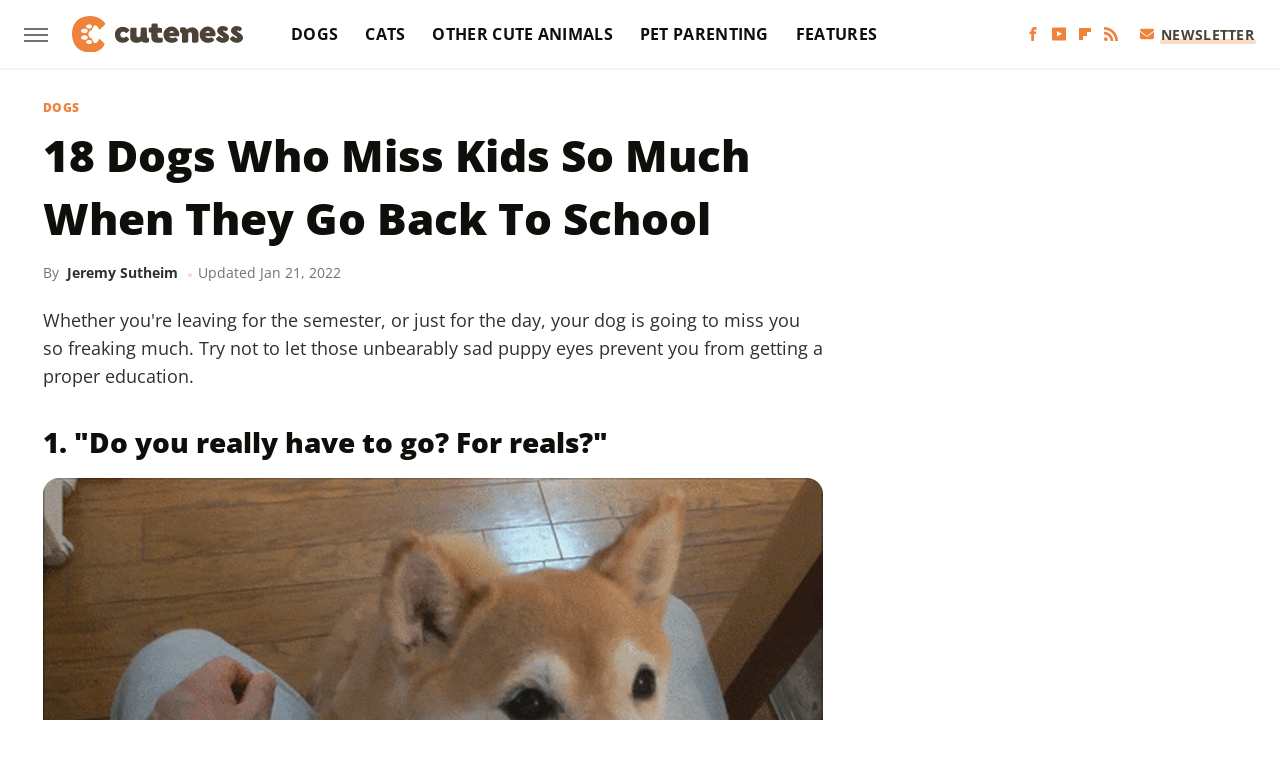

--- FILE ---
content_type: text/html;charset=UTF-8
request_url: https://www.cuteness.com/13559120/18-dogs-who-miss-kids-so-much-when-they-go-back-to-school/
body_size: 16705
content:
<!DOCTYPE html>
<html xmlns="http://www.w3.org/1999/xhtml" lang="en-US">
<head>
            
        <script type="text/javascript" async="async" data-noptimize="1" data-cfasync="false" src="https://scripts.mediavine.com/tags/cuteness.js"></script>            <link rel="preload" href="/wp-content/themes/unified/css/article.cuteness.min.css?design=3&v=1761058487" as="style"><link rel="preload" href="https://www.cuteness.com/cuteness/18-dogs-who-miss-kids-so-much-when-they-go-back-to-school/29e91d6c0cec4a6883e4947eefe0bdb3.gif" as="image">
<link class="preloadFont" rel="preload" href="https://www.cuteness.com/font/OpenSans-ExtraBold.woff2" as="font" crossorigin>
<link class="preloadFont" rel="preload" href="https://www.cuteness.com/font/OpenSans-Bold.woff2" as="font" crossorigin>
<link class="preloadFont" rel="preload" href="https://www.cuteness.com/font/OpenSans-Regular.woff2" as="font" crossorigin>

        <link rel="stylesheet" type="text/css" href="/wp-content/themes/unified/css/article.cuteness.min.css?design=3&v=1761058487" />
        <meta http-equiv="Content-Type" content="text/html; charset=utf8" />
        <meta name="viewport" content="width=device-width, initial-scale=1.0">
        <meta http-equiv="Content-Security-Policy" content="block-all-mixed-content" />
        <meta http-equiv="X-UA-Compatible" content="IE=10" />
        
        
                <meta name="robots" content="max-image-preview:large">
        <meta name="thumbnail" content="https://www.cuteness.com/cuteness/18-dogs-who-miss-kids-so-much-when-they-go-back-to-school/29e91d6c0cec4a6883e4947eefe0bdb3.gif">
        <title>18 Dogs Who Miss Kids So Much When They Go Back To School</title>
        <meta name='description' content="These dogs can't believe you're going to leave them behind for some boring textbooks." />
        <meta property="mrf:tags" content="Content Type:Legacy Article;Primary Category:Dogs;Category:Dogs;Headline Approver:Unknown;Trello Board:Legacy" />
        
                <meta property="og:site_name" content="Cuteness" />
        <meta property="og:title" content="18 Dogs Who Miss Kids So Much When They Go Back To School - Cuteness">
        <meta property="og:image" content="https://www.cuteness.com/cuteness/18-dogs-who-miss-kids-so-much-when-they-go-back-to-school/29e91d6c0cec4a6883e4947eefe0bdb3.gif" />
        <meta property="og:description" content="These dogs can't believe you're going to leave them behind for some boring textbooks.">
        <meta property="og:type" content="article">
        <meta property="og:url" content="https://www.cuteness.com/13559120/18-dogs-who-miss-kids-so-much-when-they-go-back-to-school/">
                <meta name="twitter:title" content="18 Dogs Who Miss Kids So Much When They Go Back To School - Cuteness">
        <meta name="twitter:description" content="These dogs can't believe you're going to leave them behind for some boring textbooks.">
        <meta name="twitter:card" content="summary_large_image">
        <meta name="twitter:image" content="https://www.cuteness.com/cuteness/18-dogs-who-miss-kids-so-much-when-they-go-back-to-school/29e91d6c0cec4a6883e4947eefe0bdb3.gif">
            <meta property="article:published_time" content="2017-08-28T15:51:50+00:00" />
    <meta property="article:modified_time" content="2022-01-21T17:31:43+00:00" />
    <meta property="article:author" content="Jeremy Sutheim" />
        
        <link rel="shortcut icon" href="https://www.cuteness.com/img/cuteness-favicon.png">
        <link rel="icon" href="https://www.cuteness.com/img/cuteness-favicon.png">
        <link rel="canonical" href="https://www.cuteness.com/13559120/18-dogs-who-miss-kids-so-much-when-they-go-back-to-school/"/>
        <link rel="alternate" type="application/rss+xml" title="Dogs - Cuteness" href="https://www.cuteness.com/category/dogs/feed/" />

        
        <script type="application/ld+json">{"@context":"http:\/\/schema.org","@type":"Article","mainEntityOfPage":{"@type":"WebPage","@id":"https:\/\/www.cuteness.com\/13559120\/18-dogs-who-miss-kids-so-much-when-they-go-back-to-school\/","url":"https:\/\/www.cuteness.com\/13559120\/18-dogs-who-miss-kids-so-much-when-they-go-back-to-school\/","breadcrumb":{"@type":"BreadcrumbList","itemListElement":[{"@type":"ListItem","position":1,"item":{"@id":"https:\/\/www.cuteness.com\/category\/dogs\/","name":"Dogs"}}]}},"headline":"18 Dogs Who Miss Kids So Much When They Go Back To School","image":{"@type":"ImageObject","url":"https:\/\/www.cuteness.com\/cuteness\/18-dogs-who-miss-kids-so-much-when-they-go-back-to-school\/29e91d6c0cec4a6883e4947eefe0bdb3.gif"},"datePublished":"2017-08-28T15:51:50+00:00","dateModified":"2022-01-21T17:31:43+00:00","author":[{"@type":"Person","name":"Jeremy Sutheim","url":"https:\/\/www.cuteness.com\/author\/jeremy_sutheim\/"}],"publisher":{"@type":"Organization","address":{"@type":"PostalAddress","streetAddress":"11787 Lantern Road #201","addressLocality":"Fishers","addressRegion":"IN","postalCode":"46038","addressCountry":"US"},"contactPoint":{"@type":"ContactPoint","telephone":"(908) 514-8038","contactType":"customer support","email":"staff@cuteness.com"},"publishingPrinciples":"https:\/\/www.cuteness.com\/policies\/","@id":"https:\/\/www.cuteness.com\/","name":"Cuteness","url":"https:\/\/www.cuteness.com\/","logo":{"@type":"ImageObject","url":"https:\/\/www.cuteness.com\/img\/cuteness-share-image-1280x720.png","caption":"Cuteness Logo"},"description":"Cuteness is here to connect you with the content you need to be the best pet parent.","sameAs":["https:\/\/www.facebook.com\/cutenessinc","https:\/\/www.youtube.com\/c\/Cuteness","https:\/\/flipboard.com\/@Cuteness","https:\/\/subscribe.cuteness.com\/newsletter"]},"description":"These dogs can't believe you're going to leave them behind for some boring textbooks."}</script>
                </head>
<body>
<div id="wrapper">
    <div class="page-wrap">
        <header id="header" class="">
            <div class="nav-drop">
                <div class="jcf-scrollable">
                    <div class="aside-holder">
                                    <nav id="aside-nav">
                <div class="nav-top">
                    <div class="logo">
                        <a href="/" class="logo-holder">
                            <img src="https://www.cuteness.com/img/cuteness-logo-RGB-default.svg" alt="Cuteness" width="171" height="39">
                        </a>
                        <a href="#" class="nav-opener close"></a>
                    </div>
                </div>
                
                <ul class="main-nav"><li class="navlink navlink-dogs"><a href="/category/dogs/">Dogs</a><input type="checkbox" id="subnav-button-dogs"><label for="subnav-button-dogs"></label><ul class="main-nav"><li class="subnavlink navlink-dog-behavior"><a href="/category/dog-behavior/">Behavior</a></li><li class="subnavlink navlink-dog-breeds"><a href="/category/dog-breeds/">Breeds</a></li><li class="subnavlink navlink-dog-names"><a href="/category/dog-names/">Names</a></li><li class="subnavlink navlink-dog-training"><a href="/category/dog-training/">Training</a></li><li class="subnavlink navlink-dog-health"><a href="/category/dog-health/">Health</a></li><li class="subnavlink navlink-dog-grooming"><a href="/category/dog-grooming/">Grooming</a></li><li class="subnavlink navlink-dog-nutrition"><a href="/category/dog-nutrition/">Nutrition</a></li></ul></li><li class="navlink navlink-cats"><a href="/category/cats/">Cats</a><input type="checkbox" id="subnav-button-cats"><label for="subnav-button-cats"></label><ul class="main-nav"><li class="subnavlink navlink-cat-behavior"><a href="/category/cat-behavior/">Behavior</a></li><li class="subnavlink navlink-cat-breeds"><a href="/category/cat-breeds/">Breeds</a></li><li class="subnavlink navlink-cat-names"><a href="/category/cat-names/">Names</a></li><li class="subnavlink navlink-cat-training"><a href="/category/cat-training/">Training</a></li><li class="subnavlink navlink-cat-health"><a href="/category/cat-health/">Health</a></li><li class="subnavlink navlink-cat-grooming"><a href="/category/cat-grooming/">Grooming</a></li><li class="subnavlink navlink-cat-nutrition"><a href="/category/cat-nutrition/">Nutrition</a></li></ul></li><li class="navlink navlink-other-cute-animals"><a href="/category/other-cute-animals/">Other Cute Animals</a><input type="checkbox" id="subnav-button-other-cute-animals"><label for="subnav-button-other-cute-animals"></label><ul class="main-nav"><li class="subnavlink navlink-birds"><a href="/category/birds/">Birds</a></li><li class="subnavlink navlink-fish"><a href="/category/fish/">Fish</a></li></ul></li><li class="navlink navlink-pet-parenting"><a href="/category/pet-parenting/">Pet Parenting</a><input type="checkbox" id="subnav-button-pet-parenting"><label for="subnav-button-pet-parenting"></label><ul class="main-nav"><li class="subnavlink navlink-hacks"><a href="/category/hacks/">Hacks</a></li><li class="subnavlink navlink-cleaning"><a href="/category/cleaning/">Cleaning</a></li><li class="subnavlink navlink-pet-compatibility"><a href="/category/pet-compatibility/">Pet Compatibility</a></li><li class="subnavlink navlink-diy-project-ideas"><a href="/category/diy-project-ideas/">DIY Ideas</a></li></ul></li><li class="navlink navlink-features"><a href="/category/features/">Features</a></li></ul>        <ul class="social-buttons">
            <li><a href="http://www.facebook.com/cutenessinc" target="_blank" title="Facebook" aria-label="Facebook"><svg class="icon"><use xlink:href="#facebook"></use></svg></a></li><li><a href="https://www.youtube.com/c/Cuteness" target="_blank" title="YouTube" aria-label="YouTube"><svg class="icon"><use xlink:href="#youtube"></use></svg></a></li><li><a href="https://flipboard.com/@Cuteness" target="_blank" title="Flipboard" aria-label="Flipboard"><svg class="icon"><use xlink:href="#flipboard"></use></svg></a></li><li><a href="/feed/" target="_blank" title="RSS" aria-label="RSS"><svg class="icon"><use xlink:href="#rss"></use></svg></a></li>
            
            <li class="menu-btn newsletter-btn"><a href="https://subscribe.cuteness.com/newsletter?utm_source=cuteness&utm_medium=side-nav" target="_blank" title="Newsletter" aria-label="Newsletter"><svg class="icon"><use xlink:href="#revue"></use></svg>Newsletter</a></li>
        </ul>            <ul class="info-links">
                <li class="info-link first-info-link"><a href="/about/">About</a></li>
                <li class="info-link"><a href="/policies/">Editorial Policies</a></li>
                
                <li class="info-link"><a href="/our-experts/">Our Experts</a></li>
                <li class="info-link"><a href="https://www.cuteness.com/privacy-policy/" target="_blank">Privacy Policy</a></a>
                <li class="info-link"><a href="https://www.static.com/terms" target="_blank">Terms of Use</a></li>
            </ul>
            </nav>                        <div class="nav-bottom">
                            <span class="copyright-info">&copy; 2025                                <a href="https://www.static.com/" target="_blank">Static Media</a>. All Rights Reserved
                            </span>
                        </div>
                    </div>
                </div>
            </div>
            <div id="bg"></div>
         
            <div id="header-container">
                <div id="hamburger-holder">
                    <div class="hamburger nav-opener"></div>
                </div>

                    <div id="logo" class="top-nav-standard">
        <a href="/"><img src="https://www.cuteness.com/img/cuteness-logo-RGB-default.svg" alt="Cuteness" width="171" height="39"></a>
    </div>
                <div id="logo-icon" class="top-nav-scrolled">
                    <a href="/" >
                        <img src="https://www.cuteness.com/img/cuteness-icon-RGB-default.svg" alt="Cuteness" width="31" height="40">                    </a>
                </div>

                <div id="top-nav-title" class="top-nav-scrolled">18 Dogs Who Miss Kids So Much When They Go Back To School</div>

                            <div id="top-nav" class="top-nav-standard">
                <nav id="top-nav-holder">
                    
                    <a href="/category/dogs/" class="navlink-dogs">Dogs</a>
<a href="/category/cats/" class="navlink-cats">Cats</a>
<a href="/category/other-cute-animals/" class="navlink-other-cute-animals">Other Cute Animals</a>
<a href="/category/pet-parenting/" class="navlink-pet-parenting">Pet Parenting</a>
<a href="/category/features/" class="navlink-features">Features</a>

                </nav>
            </div>                <svg width="0" height="0" class="hidden">
            <symbol version="1.1" xmlns="http://www.w3.org/2000/svg" viewBox="0 0 16 16" id="rss">
    <path d="M2.13 11.733c-1.175 0-2.13 0.958-2.13 2.126 0 1.174 0.955 2.122 2.13 2.122 1.179 0 2.133-0.948 2.133-2.122-0-1.168-0.954-2.126-2.133-2.126zM0.002 5.436v3.067c1.997 0 3.874 0.781 5.288 2.196 1.412 1.411 2.192 3.297 2.192 5.302h3.080c-0-5.825-4.739-10.564-10.56-10.564zM0.006 0v3.068c7.122 0 12.918 5.802 12.918 12.932h3.076c0-8.82-7.176-16-15.994-16z"></path>
</symbol>
        <symbol xmlns="http://www.w3.org/2000/svg" viewBox="0 0 512 512" id="twitter">
    <path d="M389.2 48h70.6L305.6 224.2 487 464H345L233.7 318.6 106.5 464H35.8L200.7 275.5 26.8 48H172.4L272.9 180.9 389.2 48zM364.4 421.8h39.1L151.1 88h-42L364.4 421.8z"></path>
</symbol>
        <symbol xmlns="http://www.w3.org/2000/svg" viewBox="0 0 32 32" id="facebook">
    <path d="M19 6h5V0h-5c-3.86 0-7 3.14-7 7v3H8v6h4v16h6V16h5l1-6h-6V7c0-.542.458-1 1-1z"></path>
</symbol>
        <symbol xmlns="http://www.w3.org/2000/svg" viewBox="0 0 14 14" id="flipboard">
    <path d="m 6.9999999,0.99982 5.9993001,0 0,1.99835 0,1.99357 -1.993367,0 -1.9980673,0 -0.014998,1.99357 -0.01,1.99835 -1.9980669,0.01 -1.9933674,0.0146 -0.014998,1.99835 -0.01,1.99357 -1.9834686,0 -1.9836686,0 0,-6.00006 0,-5.99994 5.9992001,0 z"></path>
</symbol>
        <symbol viewBox="0 0 24 24" xmlns="http://www.w3.org/2000/svg" id="instagram">
    <path d="M17.3183118,0.0772036939 C18.5358869,0.132773211 19.3775594,0.311686093 20.156489,0.614412318 C20.9357539,0.917263935 21.5259307,1.30117806 22.1124276,1.88767349 C22.6988355,2.47414659 23.0827129,3.06422396 23.3856819,3.84361655 C23.688357,4.62263666 23.8672302,5.46418415 23.9227984,6.68172489 C23.9916356,8.19170553 24,8.72394829 24,11.9999742 C24,15.2760524 23.9916355,15.808302 23.9227954,17.3182896 C23.8672306,18.5358038 23.6883589,19.3773584 23.3855877,20.1566258 C23.0826716,20.9358162 22.6987642,21.5259396 22.1124276,22.1122749 C21.5259871,22.6987804 20.9357958,23.0827198 20.1563742,23.3856323 C19.3772192,23.6883583 18.5357324,23.8672318 17.3183209,23.9227442 C15.8086874,23.9916325 15.2765626,24 12,24 C8.72343739,24 8.19131258,23.9916325 6.68172382,23.9227463 C5.46426077,23.8672314 4.62270711,23.6883498 3.84342369,23.3855738 C3.0641689,23.0827004 2.47399369,22.6987612 1.88762592,22.1123283 C1.30117312,21.525877 0.91721975,20.9357071 0.614318116,20.1563835 C0.311643016,19.3773633 0.132769821,18.5358159 0.0772038909,17.3183251 C0.0083529426,15.8092887 0,15.2774634 0,11.9999742 C0,8.7225328 0.00835296697,8.19071076 0.0772047368,6.68165632 C0.132769821,5.46418415 0.311643016,4.62263666 0.614362729,3.84350174 C0.91719061,3.06430165 1.30113536,2.4741608 1.88757245,1.88772514 C2.47399369,1.30123879 3.0641689,0.917299613 3.84345255,0.614414972 C4.62236201,0.311696581 5.46409415,0.132773979 6.68163888,0.0772035898 C8.19074867,0.00835221992 8.72252573,0 12,0 C15.2774788,0 15.8092594,0.00835235053 17.3183118,0.0772036939 Z M12,2.66666667 C8.75959504,2.66666667 8.26400713,2.67445049 6.80319929,2.74109814 C5.87614637,2.78341009 5.31952221,2.90172878 4.80947575,3.09995521 C4.37397765,3.26922052 4.09725505,3.44924273 3.77324172,3.77329203 C3.44916209,4.09737087 3.26913181,4.37408574 3.09996253,4.80937168 C2.90169965,5.31965737 2.78340891,5.87618164 2.74109927,6.80321713 C2.67445122,8.26397158 2.66666667,8.75960374 2.66666667,11.9999742 C2.66666667,15.2403924 2.67445121,15.7360281 2.74109842,17.1967643 C2.78340891,18.1238184 2.90169965,18.6803426 3.09990404,19.1904778 C3.26914133,19.6259017 3.44919889,19.9026659 3.77329519,20.2267614 C4.09725505,20.5507573 4.37397765,20.7307795 4.80932525,20.8999863 C5.31971515,21.0982887 5.87621193,21.2165784 6.80323907,21.2588497 C8.26460439,21.3255353 8.76051223,21.3333333 12,21.3333333 C15.2394878,21.3333333 15.7353956,21.3255353 17.1968056,21.2588476 C18.123775,21.216579 18.6802056,21.0982995 19.1905083,20.9000309 C19.6260288,20.7307713 19.9027426,20.5507596 20.2267583,20.226708 C20.5507492,19.9027179 20.7308046,19.6259456 20.9000375,19.1906283 C21.0983009,18.6803412 21.2165908,18.1238118 21.2588986,17.196779 C21.3255376,15.7350718 21.3333333,15.2390126 21.3333333,11.9999742 C21.3333333,8.76098665 21.3255376,8.26493375 21.2589016,6.80323567 C21.2165911,5.87618164 21.0983004,5.31965737 20.9001178,4.80957831 C20.7308131,4.37403932 20.550774,4.09729207 20.2267583,3.77324038 C19.9027658,3.44924868 19.6260264,3.26922777 19.1905015,3.09996643 C18.6803988,2.90171817 18.1238378,2.78341062 17.1967608,2.74109868 C15.7359966,2.67445057 15.2404012,2.66666667 12,2.66666667 Z M12,18.2222222 C8.56356156,18.2222222 5.77777778,15.4364384 5.77777778,12 C5.77777778,8.56356156 8.56356156,5.77777778 12,5.77777778 C15.4364384,5.77777778 18.2222222,8.56356156 18.2222222,12 C18.2222222,15.4364384 15.4364384,18.2222222 12,18.2222222 Z M12,15.5555556 C13.9636791,15.5555556 15.5555556,13.9636791 15.5555556,12 C15.5555556,10.0363209 13.9636791,8.44444444 12,8.44444444 C10.0363209,8.44444444 8.44444444,10.0363209 8.44444444,12 C8.44444444,13.9636791 10.0363209,15.5555556 12,15.5555556 Z M18.2222222,7.11111111 C17.4858426,7.11111111 16.8888889,6.51415744 16.8888889,5.77777778 C16.8888889,5.04139811 17.4858426,4.44444444 18.2222222,4.44444444 C18.9586019,4.44444444 19.5555556,5.04139811 19.5555556,5.77777778 C19.5555556,6.51415744 18.9586019,7.11111111 18.2222222,7.11111111 Z"/>
</symbol>
         <symbol xmlns="http://www.w3.org/2000/svg" viewBox="0 0 448 512" id="linkedin">
    <path d="M100.3 448H7.4V148.9h92.9zM53.8 108.1C24.1 108.1 0 83.5 0 53.8a53.8 53.8 0 0 1 107.6 0c0 29.7-24.1 54.3-53.8 54.3zM447.9 448h-92.7V302.4c0-34.7-.7-79.2-48.3-79.2-48.3 0-55.7 37.7-55.7 76.7V448h-92.8V148.9h89.1v40.8h1.3c12.4-23.5 42.7-48.3 87.9-48.3 94 0 111.3 61.9 111.3 142.3V448z"/>
</symbol>
        <symbol xmlns="http://www.w3.org/2000/svg" viewBox="0 0 240.1 113.49" id="muckrack">
    <path class="b" d="M223.2,73.59c11.2-7.6,16.8-20.3,16.9-33.3C240.1,20.39,226.8.09,199.4.09c-8.35-.1-18.27-.1-28.14-.07-9.86.02-19.66.07-27.76.07v113.4h29.6v-35h17l17.1,35h30.6l.8-5-18.7-33.4c2.5-.8,3.3-1.5,3.3-1.5ZM199,54.29h-25.8v-29.7h25.8c8.4,0,12.3,7.4,12.3,14.6s-4.1,15.1-12.3,15.1Z"/><polygon class="b" points="0 .14 10.9 .14 64.5 49.24 117.9 .14 129.3 .14 129.3 113.34 99.7 113.34 99.7 54.24 66.1 83.74 62.7 83.74 29.6 54.24 29.6 113.34 0 113.34 0 .14"/>
</symbol>
        <symbol xmlns="http://www.w3.org/2000/svg" viewBox="7 2 2 12" id="youtube">
    <path d="M15.841 4.8c0 0-0.156-1.103-0.637-1.587-0.609-0.637-1.291-0.641-1.603-0.678-2.237-0.163-5.597-0.163-5.597-0.163h-0.006c0 0-3.359 0-5.597 0.163-0.313 0.038-0.994 0.041-1.603 0.678-0.481 0.484-0.634 1.587-0.634 1.587s-0.159 1.294-0.159 2.591v1.213c0 1.294 0.159 2.591 0.159 2.591s0.156 1.103 0.634 1.588c0.609 0.637 1.409 0.616 1.766 0.684 1.281 0.122 5.441 0.159 5.441 0.159s3.363-0.006 5.6-0.166c0.313-0.037 0.994-0.041 1.603-0.678 0.481-0.484 0.637-1.588 0.637-1.588s0.159-1.294 0.159-2.591v-1.213c-0.003-1.294-0.162-2.591-0.162-2.591zM6.347 10.075v-4.497l4.322 2.256-4.322 2.241z"></path>
</symbol>
        <symbol xmlns="http://www.w3.org/2000/svg" viewBox="0 0 512 512" id="pinterest">
    <g>
    <path d="M220.646,338.475C207.223,408.825,190.842,476.269,142.3,511.5
            c-14.996-106.33,21.994-186.188,39.173-270.971c-29.293-49.292,3.518-148.498,65.285-124.059
            c76.001,30.066-65.809,183.279,29.38,202.417c99.405,19.974,139.989-172.476,78.359-235.054
            C265.434-6.539,95.253,81.775,116.175,211.161c5.09,31.626,37.765,41.22,13.062,84.884c-57.001-12.65-74.005-57.6-71.822-117.533
            c3.53-98.108,88.141-166.787,173.024-176.293c107.34-12.014,208.081,39.398,221.991,140.376
            c15.67,113.978-48.442,237.412-163.23,228.529C258.085,368.704,245.023,353.283,220.646,338.475z">
    </path>
    </g>
</symbol>
        <symbol xmlns="http://www.w3.org/2000/svg" viewBox="0 0 32 32" id="tiktok">
    <path d="M 22.472559,-3.8146973e-6 C 23.000559,4.5408962 25.535059,7.2481962 29.941559,7.5361962 v 5.1073998 c -2.5536,0.2496 -4.7905,-0.5856 -7.3922,-2.1601 v 9.5523 c 0,12.1348 -13.2292004,15.927 -18.5478004,7.2291 -3.4177,-5.597 -1.3248,-15.4181 9.6387004,-15.8117 v 5.3857 c -0.8352,0.1344 -1.728,0.3456 -2.5441,0.6241 -2.4384004,0.8256 -3.8209004,2.3712 -3.4369004,5.0977 0.7392,5.2226 10.3204004,6.7682 9.5235004,-3.4369 V 0.00959619 h 5.2898 z" />
</symbol>
        <symbol xmlns="http://www.w3.org/2000/svg" viewBox="0 0 32 32" id="twitch">
    <path d="M3 0l-3 5v23h8v4h4l4-4h5l9-9v-19h-27zM26 17l-5 5h-5l-4 4v-4h-6v-18h20v13z"></path><path d="M19 8h3v8h-3v-8z"></path><path d="M13 8h3v8h-3v-8z"></path>
</symbol>
        <symbol xmlns="http://www.w3.org/2000/svg" viewBox="0 0 512.016 512.016" id="snapchat" >
    <g>
        <g>
            <path d="M500.459,375.368c-64.521-10.633-93.918-75.887-97.058-83.294c-0.06-0.145-0.307-0.666-0.375-0.819
                c-3.234-6.571-4.036-11.904-2.347-15.838c3.388-8.013,17.741-12.553,26.931-15.462c2.586-0.836,5.009-1.604,6.938-2.372
                c18.586-7.339,27.913-16.717,27.716-27.895c-0.179-8.866-7.134-17.007-17.434-20.651c-3.55-1.485-7.774-2.295-11.887-2.295
                c-2.842,0-7.066,0.401-11.102,2.287c-7.868,3.678-14.865,5.658-20.156,5.888c-2.355-0.094-4.139-0.486-5.427-0.922
                c0.162-2.79,0.35-5.658,0.529-8.585l0.094-1.493c2.193-34.807,4.915-78.123-6.673-104.081
                c-34.27-76.834-106.999-82.807-128.478-82.807l-10.018,0.094c-21.436,0-94.029,5.965-128.265,82.756
                c-11.614,26.018-8.866,69.316-6.664,104.115c0.213,3.422,0.427,6.758,0.614,10.01c-1.468,0.503-3.584,0.947-6.46,0.947
                c-6.161,0-13.542-1.997-21.931-5.922c-12.126-5.683-34.295,1.911-37.291,17.647c-1.63,8.516,1.801,20.796,27.383,30.908
                c1.988,0.785,4.489,1.587,7.561,2.56c8.576,2.722,22.929,7.27,26.325,15.266c1.681,3.951,0.879,9.284-2.662,16.512
                c-1.263,2.944-31.65,72.124-98.765,83.174c-6.963,1.143-11.93,7.322-11.537,14.353c0.111,1.954,0.563,3.917,1.399,5.897
                c5.641,13.193,27.119,22.349,67.55,28.766c0.887,2.295,1.92,7.006,2.509,9.737c0.853,3.9,1.749,7.927,2.97,12.1
                c1.229,4.224,4.881,11.307,15.445,11.307c3.575,0,7.714-0.811,12.211-1.681c6.468-1.271,15.309-2.995,26.274-2.995
                c6.084,0,12.416,0.546,18.825,1.604c12.092,2.005,22.699,9.506,35.004,18.202c18.116,12.809,34.586,22.605,67.524,22.605
                c0.87,0,1.732-0.026,2.577-0.085c1.22,0.06,2.449,0.085,3.695,0.085c28.851,0,54.246-7.62,75.494-22.63
                c11.742-8.311,22.835-16.162,34.935-18.176c6.426-1.058,12.766-1.604,18.85-1.604c10.513,0,18.901,1.348,26.385,2.816
                c5.06,0.998,9.02,1.476,12.672,1.476c7.373,0,12.8-4.053,14.874-11.127c1.195-4.113,2.091-8.021,2.961-12.015
                c0.461-2.125,1.57-7.211,2.509-9.66c39.851-6.34,60.203-15.138,65.835-28.297c0.845-1.894,1.34-3.9,1.476-6.033
                C512.372,382.707,507.422,376.529,500.459,375.368z"/>
        </g>
    </g>
</symbol>
        <symbol xmlns="http://www.w3.org/2000/svg" viewBox="0 0 192 192" id="threads">
    <path d="M141.537 88.9883C140.71 88.5919 139.87 88.2104 139.019 87.8451C137.537 60.5382 122.616 44.905 97.5619 44.745C97.4484 44.7443 97.3355 44.7443 97.222 44.7443C82.2364 44.7443 69.7731 51.1409 62.102 62.7807L75.881 72.2328C81.6116 63.5383 90.6052 61.6848 97.2286 61.6848C97.3051 61.6848 97.3819 61.6848 97.4576 61.6855C105.707 61.7381 111.932 64.1366 115.961 68.814C118.893 72.2193 120.854 76.925 121.825 82.8638C114.511 81.6207 106.601 81.2385 98.145 81.7233C74.3247 83.0954 59.0111 96.9879 60.0396 116.292C60.5615 126.084 65.4397 134.508 73.775 140.011C80.8224 144.663 89.899 146.938 99.3323 146.423C111.79 145.74 121.563 140.987 128.381 132.296C133.559 125.696 136.834 117.143 138.28 106.366C144.217 109.949 148.617 114.664 151.047 120.332C155.179 129.967 155.42 145.8 142.501 158.708C131.182 170.016 117.576 174.908 97.0135 175.059C74.2042 174.89 56.9538 167.575 45.7381 153.317C35.2355 139.966 29.8077 120.682 29.6052 96C29.8077 71.3178 35.2355 52.0336 45.7381 38.6827C56.9538 24.4249 74.2039 17.11 97.0132 16.9405C119.988 17.1113 137.539 24.4614 149.184 38.788C154.894 45.8136 159.199 54.6488 162.037 64.9503L178.184 60.6422C174.744 47.9622 169.331 37.0357 161.965 27.974C147.036 9.60668 125.202 0.195148 97.0695 0H96.9569C68.8816 0.19447 47.2921 9.6418 32.7883 28.0793C19.8819 44.4864 13.2244 67.3157 13.0007 95.9325L13 96L13.0007 96.0675C13.2244 124.684 19.8819 147.514 32.7883 163.921C47.2921 182.358 68.8816 191.806 96.9569 192H97.0695C122.03 191.827 139.624 185.292 154.118 170.811C173.081 151.866 172.51 128.119 166.26 113.541C161.776 103.087 153.227 94.5962 141.537 88.9883ZM98.4405 129.507C88.0005 130.095 77.1544 125.409 76.6196 115.372C76.2232 107.93 81.9158 99.626 99.0812 98.6368C101.047 98.5234 102.976 98.468 104.871 98.468C111.106 98.468 116.939 99.0737 122.242 100.233C120.264 124.935 108.662 128.946 98.4405 129.507Z" />
</symbol>
        <symbol xmlns="http://www.w3.org/2000/svg" viewBox="0 0 512 512" id="bluesky">
    <path d="M111.8 62.2C170.2 105.9 233 194.7 256 242.4c23-47.6 85.8-136.4 144.2-180.2c42.1-31.6 110.3-56 110.3 21.8c0 15.5-8.9 130.5-14.1 149.2C478.2 298 412 314.6 353.1 304.5c102.9 17.5 129.1 75.5 72.5 133.5c-107.4 110.2-154.3-27.6-166.3-62.9l0 0c-1.7-4.9-2.6-7.8-3.3-7.8s-1.6 3-3.3 7.8l0 0c-12 35.3-59 173.1-166.3 62.9c-56.5-58-30.4-116 72.5-133.5C100 314.6 33.8 298 15.7 233.1C10.4 214.4 1.5 99.4 1.5 83.9c0-77.8 68.2-53.4 110.3-21.8z"/>
</symbol>
        <symbol xmlns="http://www.w3.org/2000/svg" viewBox="0 0 618 478" id="google">
    <path d="M617.84 456.59C617.82 467.86 608.68 477 597.41 477.02H20.43C9.16 477 0.02 467.86 0 456.59V20.43C0.02 9.16 9.16 0.02 20.43 0H597.41C608.68 0.02 617.82 9.16 617.84 20.43V456.59ZM516.79 342.6V302.74C516.79 301.26 515.59 300.06 514.11 300.06H335.02V345.46H514.11C515.61 345.44 516.82 344.2 516.79 342.7C516.79 342.67 516.79 342.64 516.79 342.6ZM544.02 256.35V216.31C544.04 214.83 542.86 213.61 541.38 213.59C541.37 213.59 541.35 213.59 541.34 213.59H335.02V258.99H541.34C542.79 259.02 543.99 257.86 544.02 256.41C544.02 256.36 544.02 256.32 544.02 256.27V256.36V256.35ZM516.79 170.1V129.88C516.79 128.4 515.59 127.2 514.11 127.2H335.02V172.6H514.11C515.56 172.58 516.74 171.42 516.79 169.97V170.11V170.1ZM180.59 218.08V258.93H239.6C234.74 283.9 212.77 302.01 180.59 302.01C144.24 300.72 115.81 270.2 117.11 233.84C118.34 199.3 146.05 171.59 180.59 170.36C196.12 170.1 211.13 175.97 222.35 186.7L253.49 155.6C233.78 137.06 207.65 126.88 180.59 127.18C120.42 127.18 71.64 175.96 71.64 236.13C71.64 296.3 120.42 345.08 180.59 345.08C240.76 345.08 285 300.82 285 238.49C284.96 231.59 284.39 224.69 283.27 217.88L180.59 218.06V218.08Z"/>
</symbol>
        <symbol id="website" viewBox="0 0 17 17" xmlns="http://www.w3.org/2000/svg">
    <path fill-rule="evenodd" clip-rule="evenodd" d="M1.91041 1.47245C3.56879 -0.185927 6.25755 -0.185927 7.91592 1.47245L10.9186 4.47521C12.577 6.13361 12.577 8.82231 10.9186 10.4807C10.5041 10.8954 9.83185 10.8954 9.41728 10.4807C9.00271 10.0661 9.00271 9.39389 9.41728 8.97932C10.2465 8.15019 10.2465 6.80573 9.41728 5.97659L6.41454 2.97383C5.58535 2.14465 4.24097 2.14465 3.41178 2.97383C2.58261 3.80302 2.58261 5.1474 3.41178 5.97659L4.16248 6.72728C4.57708 7.14185 4.57707 7.81407 4.16248 8.22864C3.74789 8.64321 3.07569 8.64321 2.6611 8.22864L1.91041 7.47796C0.252031 5.81959 0.252031 3.13083 1.91041 1.47245ZM7.91592 5.9766C8.33049 6.39116 8.33049 7.06339 7.91592 7.47796C7.08678 8.3072 7.08678 9.65155 7.91592 10.4807L10.9186 13.4835C11.7479 14.3127 13.0922 14.3127 13.9215 13.4835C14.7506 12.6543 14.7506 11.3099 13.9215 10.4807L13.1708 9.73C12.7561 9.31544 12.7561 8.64321 13.1708 8.22864C13.5854 7.81407 14.2575 7.81407 14.6722 8.22864L15.4228 8.97932C17.0812 10.6377 17.0812 13.3265 15.4228 14.9849C13.7645 16.6433 11.0757 16.6433 9.41728 14.9849L6.41455 11.9822C4.75618 10.3238 4.75618 7.63498 6.41455 5.9766C6.82912 5.562 7.50135 5.562 7.91592 5.9766Z"/>
</symbol>
            <symbol xmlns="http://www.w3.org/2000/svg" viewBox="0 0 512 512" id="revue">
        <path d="M48 64C21.5 64 0 85.5 0 112c0 15.1 7.1 29.3 19.2 38.4L236.8 313.6c11.4 8.5 27 8.5 38.4 0L492.8 150.4c12.1-9.1 19.2-23.3 19.2-38.4c0-26.5-21.5-48-48-48H48zM0 176V384c0 35.3 28.7 64 64 64H448c35.3 0 64-28.7 64-64V176L294.4 339.2c-22.8 17.1-54 17.1-76.8 0L0 176z"/>
    </symbol>
        
        
        
        <symbol xmlns="http://www.w3.org/2000/svg" viewBox="0 0 16 16" id="advertise">
            <g clip-path="url(#clip0_1911_5435)">
            <path fill-rule="evenodd" clip-rule="evenodd" d="M12 1.40497L2.26973 4.27073L0 2.34144V12.6558L2.26967 10.7271L3.84476 11.191V14.1933C3.84529 15.229 4.55813 16.067 5.43904 16.0676H9.23405C9.67247 16.0682 10.0745 15.8571 10.3609 15.5183C10.6488 15.1814 10.8284 14.709 10.8278 14.1932V13.2478L12 13.593V1.40497ZM5.09306 14.5997C5.00434 14.4935 4.95039 14.3537 4.94986 14.1932V11.5168L9.72281 12.9219V14.1932C9.72227 14.3537 9.66885 14.4935 9.5796 14.5997C9.48985 14.7047 9.37052 14.7676 9.23409 14.7676H5.4391C5.30214 14.7676 5.18281 14.7047 5.09306 14.5997Z" />
            <path d="M13 1.11045L17 -0.067627V15.0654L13 13.8875V1.11045Z" />
            </g>
            <defs>
            <clipPath id="clip0_1911_5435">
            <rect width="16" height="16" fill="white"/>
            </clipPath>
            </defs>
        </symbol>
    
</svg>                    <nav id="social-nav-holder" class="top-nav-standard">
        <ul class="social-buttons">
            <li><a href="http://www.facebook.com/cutenessinc" target="_blank" title="Facebook" aria-label="Facebook"><svg class="icon"><use xlink:href="#facebook"></use></svg></a></li><li><a href="https://www.youtube.com/c/Cuteness" target="_blank" title="YouTube" aria-label="YouTube"><svg class="icon"><use xlink:href="#youtube"></use></svg></a></li><li><a href="https://flipboard.com/@Cuteness" target="_blank" title="Flipboard" aria-label="Flipboard"><svg class="icon"><use xlink:href="#flipboard"></use></svg></a></li><li><a href="/feed/" target="_blank" title="RSS" aria-label="RSS"><svg class="icon"><use xlink:href="#rss"></use></svg></a></li>
            
            <li class="menu-btn newsletter-btn"><a href="https://subscribe.cuteness.com/newsletter?utm_source=cuteness&utm_medium=top-nav" target="_blank" title="Newsletter" aria-label="Newsletter"><svg class="icon"><use xlink:href="#revue"></use></svg>Newsletter</a></li>
        </ul>
    </nav>
                                <div id="top-nav-share" class="top-nav-scrolled"></div>
	                        </div>
            <div id="is-tablet"></div>
            <div id="is-mobile"></div>
        </header>
<main id="main" role="main" class="infinite gallery" data-post-type="articles">
    <div class="holder">
        <div id="content" class="article">
            

            <article class="news-post">
    
    
    <ul class="breadcrumbs"><li><a href="/category/dogs/">Dogs</a></li></ul>
                <div class="news-article">
                <h1 class="title-gallery" data-post-id="13559120" id="title-gallery" data-author="Jeremy Sutheim" data-category="dogs" data-content_type="Legacy Article" data-mod_date="2022-01-21" data-layout="Infinite" data-post_id="13559120" data-pub_date="2017-08-28" data-day="Monday" data-dayhour="Monday-11AM" data-pubhour="11AM" data-num_slides="20" data-num_words="500" data-pitcher="Unknown" data-trello_board="Legacy" data-intent="Legacy" data-ideation="Legacy" data-importanttopic="False">18 Dogs Who Miss Kids So Much When They Go Back To School</h1>
            </div>

    
                <div class="news-article">
                
                <div class="byline-container">
    <div class="byline-text-wrap author">
        <span class="byline-by">By</span> 
        <span class="byline-author"><a href="/author/jeremy_sutheim/">Jeremy Sutheim</a></span>
        <span class="byline-timestamp">Updated <time datetime="2022-01-21T17:31:43+00:00">Jan 21, 2022</time></span>
    </div>
    
</div>
                                <div class="slide-key" data-post-url="/13559120/18-dogs-who-miss-kids-so-much-when-they-go-back-to-school/" data-post-title="18 Dogs Who Miss Kids So Much When They Go Back To School" data-slide-num="" data-post-id="13559120">
                </div>
				            <div class="columns-holder ">
                
                
                <p>Whether you're leaving for the semester, or just for the day, your dog is going to miss you so freaking much. Try not to let those unbearably sad puppy eyes prevent you from getting a proper education.</p>

            </div>
            </div>

            <div class="news-article">
                
                <h2 class=""><span id="1-do-you-really-have-to-go-for-reals" style="scroll-margin-top: 100px;">1. "Do you really have to go? For reals?"</span></h2>
                                <div class="slide-key image-holder gallery-image-holder credit-image-wrap " data-post-url="https://www.cuteness.com/13559120/18-dogs-who-miss-kids-so-much-when-they-go-back-to-school/" data-post-title="18 Dogs Who Miss Kids So Much When They Go Back To School" data-slide-num="" data-post-id="13559120">
                                             <picture class="legacy-image" id="pe945012d6528e4063e6110830c58cea0">
                        <img class="gallery-image" src="https://www.cuteness.com/cuteness/18-dogs-who-miss-kids-so-much-when-they-go-back-to-school/29e91d6c0cec4a6883e4947eefe0bdb3.gif" alt="sad dog staring at person">
                    </picture>
                    <span class="gallery-image-credit">GIPHY</span>
                                        <style>
                        #pe945012d6528e4063e6110830c58cea0, #pe945012d6528e4063e6110830c58cea0 img {
                            aspect-ratio: 500/281;
                            height: auto;
                        }                    
                    </style>
                    </div>
				            <div class="columns-holder ">
                <h2 class="subheading">1. "Do you really have to go? For reals?"</h2>
<aside class="mlt-container">
<div class="mlt-heading">More Like This</div>
<ul class="mlt">
<li>
<div class="image-holder"><a class="mlt-link" href="/13559216/14-animal-moms-who-have-made-huge-mistakes/" target="_blank"><img class="mlt-thumb" src="https://www.cuteness.com/cuteness/mlt3960e488-49ed-4f0b-827f-0a93e399b187.jpg" alt="Animal moms who have made huge mistakes"></a></div>
<div class="text">
<span class="mlt-category">Other Animals</span><span class="mlt-article-title"><a class="mlt-link" href="/13559216/14-animal-moms-who-have-made-huge-mistakes/" target="_blank">14 Animal Moms Who Have Made Huge Mistakes</a></span>
</div>
</li>
<li>
<div class="image-holder"><a class="mlt-link" href="/13711337/17-dogs-memes-that-are-totally-relatable/" target="_blank"><img class="mlt-thumb" src="https://www.cuteness.com/cuteness/mltd7eedd115f524d2591361b2f0d11adac" alt="relatable dog memes that are very funny"></a></div>
<div class="text">
<span class="mlt-category">Dogs</span><span class="mlt-article-title"><a class="mlt-link" href="/13711337/17-dogs-memes-that-are-totally-relatable/" target="_blank">17 Dog Memes That Are Totally Relatable</a></span>
</div>
</li>
<li>
<div class="image-holder"><a class="mlt-link" href="/13772904/teaching-dogs-puppies-to-be-comfortable-home-alone/" target="_blank"><img class="mlt-thumb" src="https://www.cuteness.com/cuteness/mltc58fd9c7d460417c9342230ccae61373.jpg" alt="dalmatian eating food from a red bowl in a kitchen"></a></div>
<div class="text">
<span class="mlt-category">Dogs</span><span class="mlt-article-title"><a class="mlt-link" href="/13772904/teaching-dogs-puppies-to-be-comfortable-home-alone/" target="_blank">Teaching Dogs &amp; Puppies to be Comfortable Home Alone</a></span>
</div>
</li>
</ul>
</aside>

            </div>
            </div>

            <div class="news-article">
                
                <h2 class=""><span id="2-fine-leave-me-but-dont-expect-me-to-make-it-easy-on-you" style="scroll-margin-top: 100px;">2. "Fine. Leave me. But don't expect me to make it easy on you."</span></h2>
                                <div class="slide-key image-holder gallery-image-holder credit-image-wrap " data-post-url="https://www.cuteness.com/13559120/18-dogs-who-miss-kids-so-much-when-they-go-back-to-school/" data-post-title="18 Dogs Who Miss Kids So Much When They Go Back To School" data-slide-num="" data-post-id="13559120">
                                             <picture class="legacy-image" id="pccb21f3805a88640acb3d669e23e98fd">
                        <img class="gallery-image" src="https://www.cuteness.com/cuteness/18-dogs-who-miss-kids-so-much-when-they-go-back-to-school/9665f2a7-b691-4170-a514-4a506ea73641.jpg" alt="Dog laying on suitcase.">
                    </picture>
                    <span class="gallery-image-credit">Reddit</span>
                                        <style>
                        #pccb21f3805a88640acb3d669e23e98fd, #pccb21f3805a88640acb3d669e23e98fd img {
                            aspect-ratio: 1200/900;
                            height: auto;
                        }                    
                    </style>
                    </div>
				            <div class="columns-holder ">
                <h2 class="subheading">2. "Fine. Leave me. But don't expect me to make it easy on you."</h2>

            </div>
            </div>

            <div class="news-article">
                
                <h2 class=""><span id="3-whats-the-point-youre-leaving-and-life-is-meaningless" style="scroll-margin-top: 100px;">3. "What's the point? You're leaving, and life is meaningless."</span></h2>
                                <div class="slide-key image-holder gallery-image-holder credit-image-wrap " data-post-url="https://www.cuteness.com/13559120/18-dogs-who-miss-kids-so-much-when-they-go-back-to-school/" data-post-title="18 Dogs Who Miss Kids So Much When They Go Back To School" data-slide-num="" data-post-id="13559120">
                                             <picture class="legacy-image" id="p22e4fca49a30cae1edf53e941ca0dfde">
                        <img class="gallery-image" src="https://www.cuteness.com/cuteness/18-dogs-who-miss-kids-so-much-when-they-go-back-to-school/2e3a865e1d124fec9b34187761f5621c.gif" alt="sad dog doesn't want you to leave">
                    </picture>
                    <span class="gallery-image-credit">GIPHY</span>
                                        <style>
                        #p22e4fca49a30cae1edf53e941ca0dfde, #p22e4fca49a30cae1edf53e941ca0dfde img {
                            aspect-ratio: 375/227;
                            height: auto;
                        }                    
                    </style>
                    </div>
				            <div class="columns-holder ">
                <h2 class="subheading">3. "What's the point? You're leaving, and life is meaningless."</h2>

            </div>
            </div>

            <div class="news-article">
                
                <h2 class=""><span id="4-did-i-ever-tell-you-that-you-smell-like-love" style="scroll-margin-top: 100px;">4. "Did I ever tell you that you smell like love?"</span></h2>
                                <div class="slide-key image-holder gallery-image-holder credit-image-wrap " data-post-url="https://www.cuteness.com/13559120/18-dogs-who-miss-kids-so-much-when-they-go-back-to-school/" data-post-title="18 Dogs Who Miss Kids So Much When They Go Back To School" data-slide-num="" data-post-id="13559120">
                                             <picture class="legacy-image" id="p12a5ba903215b727ee4670d61937a808">
                        <img class="gallery-image" src="https://www.cuteness.com/cuteness/18-dogs-who-miss-kids-so-much-when-they-go-back-to-school/612f4c18966f49cc90c1c2d9403a1535.jpeg" alt="content dog sleeping on person">
                    </picture>
                    <span class="gallery-image-credit">Imgur</span>
                                        <style>
                        #p12a5ba903215b727ee4670d61937a808, #p12a5ba903215b727ee4670d61937a808 img {
                            aspect-ratio: 1456/1092;
                            height: auto;
                        }                    
                    </style>
                    </div>
				            <div class="columns-holder ">
                <h2 class="subheading">4. "Did I ever tell you that you smell like love?"</h2>
<p>Watch out, or this dog will guilt trip you into staying.</p>

            </div>
            </div>

            <div class="news-article">
                
                <h2 class=""><span id="5-was-i-a-bad-dog" style="scroll-margin-top: 100px;">5. "Was I a bad dog?"</span></h2>
                                <div class="slide-key image-holder gallery-image-holder credit-image-wrap " data-post-url="https://www.cuteness.com/13559120/18-dogs-who-miss-kids-so-much-when-they-go-back-to-school/" data-post-title="18 Dogs Who Miss Kids So Much When They Go Back To School" data-slide-num="" data-post-id="13559120">
                                             <picture class="legacy-image" id="p6065eca09ab061017b726248fead7e92">
                        <img class="gallery-image" src="https://www.cuteness.com/cuteness/18-dogs-who-miss-kids-so-much-when-they-go-back-to-school/ffa34aeb-e0e6-46ef-90de-5b6198cad778.jpg" alt="Puppy in shopping cart.">
                    </picture>
                    <span class="gallery-image-credit">Tumblr</span>
                                        <style>
                        #p6065eca09ab061017b726248fead7e92, #p6065eca09ab061017b726248fead7e92 img {
                            aspect-ratio: 1280/1707;
                            height: auto;
                        }                    
                    </style>
                    </div>
				            <div class="columns-holder ">
                <h2 class="subheading">5. "Was I a bad dog?"</h2>
<p>​<em>Editor's note: We must protect this pup at all costs!</em>​</p>

            </div>
            </div>

            <div class="news-article">
                
                <h2 class=""><span id="6-this-dog-will-go-to-extreme-lengths-heights-to-stay-with-you" style="scroll-margin-top: 100px;">6. This dog will go to extreme lengths (heights?) to stay with you.</span></h2>
                                <div class="slide-key image-holder gallery-image-holder credit-image-wrap " data-post-url="https://www.cuteness.com/13559120/18-dogs-who-miss-kids-so-much-when-they-go-back-to-school/" data-post-title="18 Dogs Who Miss Kids So Much When They Go Back To School" data-slide-num="" data-post-id="13559120">
                                             <picture class="legacy-image" id="pab5f831e3bb4ecd9910794294eace47c">
                        <img class="gallery-image" src="https://www.cuteness.com/cuteness/18-dogs-who-miss-kids-so-much-when-they-go-back-to-school/1284d8ec13bd45c485a8d6557c2b49d8.gif" alt="dog climbs fence to catch up with person">
                    </picture>
                    <span class="gallery-image-credit">@jermbly via GIPHY</span>
                                        <style>
                        #pab5f831e3bb4ecd9910794294eace47c, #pab5f831e3bb4ecd9910794294eace47c img {
                            aspect-ratio: 246/420;
                            height: auto;
                        }                    
                    </style>
                    </div>
				            <div class="columns-holder ">
                <h2 class="subheading">6. This dog will go to extreme lengths (heights?) to stay with you.</h2>

            </div>
            </div>

            <div class="news-article">
                
                <h2 class=""><span id="7-what-if-i-study-really-hard-can-i-come-with-you-then" style="scroll-margin-top: 100px;">7. "What if I study really hard? Can I come with you then?"</span></h2>
                                <div class="slide-key image-holder gallery-image-holder credit-image-wrap " data-post-url="https://www.cuteness.com/13559120/18-dogs-who-miss-kids-so-much-when-they-go-back-to-school/" data-post-title="18 Dogs Who Miss Kids So Much When They Go Back To School" data-slide-num="" data-post-id="13559120">
                                             <picture class="legacy-image" id="p8ad45b0b21f10657616ca8d5bdb28516">
                        <img class="gallery-image" src="https://www.cuteness.com/cuteness/18-dogs-who-miss-kids-so-much-when-they-go-back-to-school/0f5c099397e5431da6599eacd8830a4b.jpeg" alt="dog falls asleep reading book">
                    </picture>
                    <span class="gallery-image-credit">@dog_rates via Twitter</span>
                                        <style>
                        #p8ad45b0b21f10657616ca8d5bdb28516, #p8ad45b0b21f10657616ca8d5bdb28516 img {
                            aspect-ratio: 719/955;
                            height: auto;
                        }                    
                    </style>
                    </div>
				            <div class="columns-holder ">
                <h2 class="subheading">7. "What if I study really hard? Can I come with you then?"</h2>

            </div>
            </div>

            <div class="news-article">
                
                <h2 class=""><span id="5-minutes-into-homeroom" style="scroll-margin-top: 100px;">"5 minutes into homeroom"</span></h2>
                                <div class="slide-key image-holder gallery-image-holder credit-image-wrap " data-post-url="https://www.cuteness.com/13559120/18-dogs-who-miss-kids-so-much-when-they-go-back-to-school/" data-post-title="18 Dogs Who Miss Kids So Much When They Go Back To School" data-slide-num="" data-post-id="13559120">
                                             <picture class="legacy-image" id="pa2a4fd1dd7482f6c99ebc825b79b5d99">
                        <img class="gallery-image" src="https://www.cuteness.com/cuteness/18-dogs-who-miss-kids-so-much-when-they-go-back-to-school/84c6f093cc474aef9d641159d1770de3.jpeg" alt="dog falls asleep reading book">
                    </picture>
                    <span class="gallery-image-credit">@dog_rates via Twitter</span>
                                        <style>
                        #pa2a4fd1dd7482f6c99ebc825b79b5d99, #pa2a4fd1dd7482f6c99ebc825b79b5d99 img {
                            aspect-ratio: 719/526;
                            height: auto;
                        }                    
                    </style>
                    </div>
				            <div class="columns-holder ">
                <h2 class="subheading">"5 minutes into homeroom"</h2>

            </div>
            </div>

            <div class="news-article">
                
                <h2 class=""><span id="8-fine-ill-just-wait-here-until-schools-out" style="scroll-margin-top: 100px;">8. "Fine I'll just wait here until school's out"</span></h2>
                                <div class="slide-key image-holder gallery-image-holder credit-image-wrap " data-post-url="https://www.cuteness.com/13559120/18-dogs-who-miss-kids-so-much-when-they-go-back-to-school/" data-post-title="18 Dogs Who Miss Kids So Much When They Go Back To School" data-slide-num="" data-post-id="13559120">
                                             <picture class="legacy-image" id="pe7403fe9059770039c90fc044933389b">
                        <img class="gallery-image" src="https://www.cuteness.com/cuteness/18-dogs-who-miss-kids-so-much-when-they-go-back-to-school/0d3354c60079479e88e10f8d93036568.gif" alt="dog clings to leg of table">
                    </picture>
                    <span class="gallery-image-credit">@TikTokItalia via GIPHY</span>
                                        <style>
                        #pe7403fe9059770039c90fc044933389b, #pe7403fe9059770039c90fc044933389b img {
                            aspect-ratio: 270/480;
                            height: auto;
                        }                    
                    </style>
                    </div>
				            <div class="columns-holder ">
                <h2 class="subheading">8. "Fine I'll just wait here until school's out"</h2>

            </div>
            </div>

            <div class="news-article">
                
                <h2 class=""><span id="9-dont-stay-away-too-long-or-your-role-as-favorite-person-ever-might-be-usurped" style="scroll-margin-top: 100px;">9. Don't stay away too long, or your role as Favorite Person Ever might be usurped.</span></h2>
                                <div class="slide-key image-holder gallery-image-holder credit-image-wrap " data-post-url="https://www.cuteness.com/13559120/18-dogs-who-miss-kids-so-much-when-they-go-back-to-school/" data-post-title="18 Dogs Who Miss Kids So Much When They Go Back To School" data-slide-num="" data-post-id="13559120">
                                             <picture class="legacy-image" id="pdc82a0fa2600e75c06a21fbd9b00bc02">
                        <img class="gallery-image" src="https://www.cuteness.com/cuteness/18-dogs-who-miss-kids-so-much-when-they-go-back-to-school/2b592883cf1e4a5d8da9c8d10d956a65.gif" alt="UPS guy takes selfie with dog">
                    </picture>
                    <span class="gallery-image-credit">@jermbly via GIPHY</span>
                                        <style>
                        #pdc82a0fa2600e75c06a21fbd9b00bc02, #pdc82a0fa2600e75c06a21fbd9b00bc02 img {
                            aspect-ratio: 270/480;
                            height: auto;
                        }                    
                    </style>
                    </div>
				            <div class="columns-holder ">
                <h2 class="subheading">9. Don't stay away too long, or your role as Favorite Person Ever might be usurped.</h2>

            </div>
            </div>

            <div class="news-article">
                
                <h2 class=""><span id="10-when-u-miss-someone-so-much-u-feel-sick-but-also-u-know-u-just-have-to-keep-trekking-through-life" style="scroll-margin-top: 100px;">10. "When u miss someone so much u feel sick but also u know u just have to keep trekking through life"</span></h2>
                                <div class="slide-key image-holder gallery-image-holder credit-image-wrap " data-post-url="https://www.cuteness.com/13559120/18-dogs-who-miss-kids-so-much-when-they-go-back-to-school/" data-post-title="18 Dogs Who Miss Kids So Much When They Go Back To School" data-slide-num="" data-post-id="13559120">
                                             <picture class="legacy-image" id="p8e7758820a50accfa4fd64dab7ccef5e">
                        <img class="gallery-image" src="https://www.cuteness.com/cuteness/18-dogs-who-miss-kids-so-much-when-they-go-back-to-school/f5557c0395cb492e8536dd83218ea069.jpg" alt="sad dog behind steering wheel of car">
                    </picture>
                    <span class="gallery-image-credit">Imgur</span>
                                        <style>
                        #p8e7758820a50accfa4fd64dab7ccef5e, #p8e7758820a50accfa4fd64dab7ccef5e img {
                            aspect-ratio: 670/373;
                            height: auto;
                        }                    
                    </style>
                    </div>
				            <div class="columns-holder ">
                <h2 class="subheading">10. "When u miss someone so much u feel sick but also u know u just have to keep trekking through life"</h2>
<p>Just kidding. No one could ever replace you.</p>

            </div>
            </div>

            <div class="news-article">
                
                <h2 class=""><span id="11-who-will-play-fetch-with-me" style="scroll-margin-top: 100px;">11. "Who will play fetch with me?"</span></h2>
                                <div class="slide-key image-holder gallery-image-holder credit-image-wrap " data-post-url="https://www.cuteness.com/13559120/18-dogs-who-miss-kids-so-much-when-they-go-back-to-school/" data-post-title="18 Dogs Who Miss Kids So Much When They Go Back To School" data-slide-num="" data-post-id="13559120">
                                             <picture class="legacy-image" id="pe32f86c11b3068dd94c1e5170ba005e2">
                        <img class="gallery-image" src="https://www.cuteness.com/cuteness/18-dogs-who-miss-kids-so-much-when-they-go-back-to-school/79169103-ea3d-4e4a-8d9c-c70b26c7bacc.jpg" alt="Dog next to stick.">
                    </picture>
                    <span class="gallery-image-credit">Imgur</span>
                                        <style>
                        #pe32f86c11b3068dd94c1e5170ba005e2, #pe32f86c11b3068dd94c1e5170ba005e2 img {
                            aspect-ratio: 720/960;
                            height: auto;
                        }                    
                    </style>
                    </div>
				            <div class="columns-holder ">
                <h2 class="subheading">11. "Who will play fetch with me?"</h2>

            </div>
            </div>

            <div class="news-article">
                
                <h2 class=""><span id="12-technically-its-not-stealing-if-the-dog-is-already-yours" style="scroll-margin-top: 100px;">12. Technically it's not stealing if the dog is already yours.</span></h2>
                                <div class="slide-key image-holder gallery-image-holder credit-image-wrap " data-post-url="https://www.cuteness.com/13559120/18-dogs-who-miss-kids-so-much-when-they-go-back-to-school/" data-post-title="18 Dogs Who Miss Kids So Much When They Go Back To School" data-slide-num="" data-post-id="13559120">
                                             <picture class="legacy-image" id="pc53d7381f3a7783703064f5554f925c1">
                        <img class="gallery-image" src="https://www.cuteness.com/cuteness/18-dogs-who-miss-kids-so-much-when-they-go-back-to-school/81920c49-c6e5-4ed4-84fa-5762db5124c0.jpg" alt="Text message exchange about dog.">
                    </picture>
                    <span class="gallery-image-credit">Imgur</span>
                                        <style>
                        #pc53d7381f3a7783703064f5554f925c1, #pc53d7381f3a7783703064f5554f925c1 img {
                            aspect-ratio: 625/1227;
                            height: auto;
                        }                    
                    </style>
                    </div>
				            <div class="columns-holder ">
                <h2 class="subheading">12. Technically it's not stealing if the dog is already yours.</h2>

            </div>
            </div>

            <div class="news-article">
                
                <h2 class=""><span id="13-whos-going-to-watch-the-bachelor-with-me" style="scroll-margin-top: 100px;">13. "Who's going to watch The Bachelor with me?"</span></h2>
                                <div class="slide-key image-holder gallery-image-holder credit-image-wrap " data-post-url="https://www.cuteness.com/13559120/18-dogs-who-miss-kids-so-much-when-they-go-back-to-school/" data-post-title="18 Dogs Who Miss Kids So Much When They Go Back To School" data-slide-num="" data-post-id="13559120">
                                             <picture class="legacy-image" id="p5b07cdb8d8b2666ef774e25f5b7115ce">
                        <img class="gallery-image" src="https://www.cuteness.com/cuteness/18-dogs-who-miss-kids-so-much-when-they-go-back-to-school/fb11c2efb4b14145af6bb8cc6ab1bb88.jpg" alt="Dog and woman with laptop.">
                    </picture>
                    <span class="gallery-image-credit">Bored Panda</span>
                                        <style>
                        #p5b07cdb8d8b2666ef774e25f5b7115ce, #p5b07cdb8d8b2666ef774e25f5b7115ce img {
                            aspect-ratio: 630/749;
                            height: auto;
                        }                    
                    </style>
                    </div>
				            <div class="columns-holder ">
                <h2 class="subheading">13. "Who's going to watch The Bachelor with me?"</h2>

            </div>
            </div>

            <div class="news-article">
                
                <h2 class=""><span id="14-whos-going-to-tuck-me-in-at-night" style="scroll-margin-top: 100px;">14. "Who's going to tuck me in at night?"</span></h2>
                                <div class="slide-key image-holder gallery-image-holder credit-image-wrap " data-post-url="https://www.cuteness.com/13559120/18-dogs-who-miss-kids-so-much-when-they-go-back-to-school/" data-post-title="18 Dogs Who Miss Kids So Much When They Go Back To School" data-slide-num="" data-post-id="13559120">
                                             <picture class="legacy-image" id="p2fe5ed1d0ce8dc40b57ed0acee52922f">
                        <img class="gallery-image" src="https://www.cuteness.com/cuteness/18-dogs-who-miss-kids-so-much-when-they-go-back-to-school/6ea5932082cd4da393b02972672bb166.gif" alt="dog brings blanket into crate cage">
                    </picture>
                    <span class="gallery-image-credit">gifbay via GIPHY</span>
                                        <style>
                        #p2fe5ed1d0ce8dc40b57ed0acee52922f, #p2fe5ed1d0ce8dc40b57ed0acee52922f img {
                            aspect-ratio: 300/193;
                            height: auto;
                        }                    
                    </style>
                    </div>
				            <div class="columns-holder ">
                <h2 class="subheading">14. "Who's going to tuck me in at night?"</h2>

            </div>
            </div>

            <div class="news-article">
                
                <h2 class=""><span id="15-im-gonna-need-u-to-come-home" style="scroll-margin-top: 100px;">15. "I'm gonna need u to come home"</span></h2>
                                <div class="slide-key image-holder gallery-image-holder credit-image-wrap " data-post-url="https://www.cuteness.com/13559120/18-dogs-who-miss-kids-so-much-when-they-go-back-to-school/" data-post-title="18 Dogs Who Miss Kids So Much When They Go Back To School" data-slide-num="" data-post-id="13559120">
                                             <picture class="legacy-image" id="pb961cd22691ff3571c68bb895e2dec20">
                        <img class="gallery-image" src="https://www.cuteness.com/cuteness/18-dogs-who-miss-kids-so-much-when-they-go-back-to-school/28af4deaa3d14386b917362379d8d077.jpg" alt="Dog stuck between wall and fence.">
                    </picture>
                    <span class="gallery-image-credit">Imgur</span>
                                        <style>
                        #pb961cd22691ff3571c68bb895e2dec20, #pb961cd22691ff3571c68bb895e2dec20 img {
                            aspect-ratio: 650/867;
                            height: auto;
                        }                    
                    </style>
                    </div>
				            <div class="columns-holder ">
                <h2 class="subheading">15. "I'm gonna need u to come home"</h2>
<p>There's no knowing what kind of trouble your dog is going to get into without you around.</p>

            </div>
            </div>

            <div class="news-article">
                
                <h2 class=""><span id="16-who-made-these-dumb-rules-anyway" style="scroll-margin-top: 100px;">16. Who made these dumb rules anyway?</span></h2>
                                <div class="slide-key image-holder gallery-image-holder credit-image-wrap " data-post-url="https://www.cuteness.com/13559120/18-dogs-who-miss-kids-so-much-when-they-go-back-to-school/" data-post-title="18 Dogs Who Miss Kids So Much When They Go Back To School" data-slide-num="" data-post-id="13559120">
                                             <picture class="legacy-image" id="p1f17c57763eb17893ca9f13fbbe4687a">
                        <img class="gallery-image" src="https://www.cuteness.com/cuteness/18-dogs-who-miss-kids-so-much-when-they-go-back-to-school/0ab3a9cc-8c5f-4b3d-bcd6-8a9a0c69fe3a.jpg" alt="Dog on beach next to " no dogs allowed sign.>
                    </picture>
                    <span class="gallery-image-credit">Maddie On Things</span>
                                        <style>
                        #p1f17c57763eb17893ca9f13fbbe4687a, #p1f17c57763eb17893ca9f13fbbe4687a img {
                            aspect-ratio: 1280/1280;
                            height: auto;
                        }                    
                    </style>
                    </div>
				            <div class="columns-holder ">
                <h2 class="subheading">16. Who made these dumb rules anyway?</h2>

            </div>
            </div>

            <div class="news-article">
                
                <h2 class=""><span id="17-only-pack-the-essentials" style="scroll-margin-top: 100px;">17. "Only pack the essentials"</span></h2>
                                <div class="slide-key image-holder gallery-image-holder credit-image-wrap " data-post-url="https://www.cuteness.com/13559120/18-dogs-who-miss-kids-so-much-when-they-go-back-to-school/" data-post-title="18 Dogs Who Miss Kids So Much When They Go Back To School" data-slide-num="" data-post-id="13559120">
                                             <picture class="legacy-image" id="pa05fe235636865dc70afa4444c5acb59">
                        <img class="gallery-image" src="https://www.cuteness.com/cuteness/18-dogs-who-miss-kids-so-much-when-they-go-back-to-school/eb1c0ac2ba7b4dfe86f75801ebef9d54.jpeg" alt="Dog sitting in suitcase.">
                    </picture>
                    <span class="gallery-image-credit">Imgur</span>
                                        <style>
                        #pa05fe235636865dc70afa4444c5acb59, #pa05fe235636865dc70afa4444c5acb59 img {
                            aspect-ratio: 600/450;
                            height: auto;
                        }                    
                    </style>
                    </div>
				            <div class="columns-holder ">
                <h2 class="subheading">17. "Only pack the essentials"</h2>
<p>Maybe you can find a loophole.</p>

            </div>
            </div>

            <div class="news-article">
                
                <h2 class=""><span id="18-at-any-rate-absence-makes-the-heart-grow-fonder" style="scroll-margin-top: 100px;">18. At any rate, absence makes the heart grow fonder.</span></h2>
                                <div class="slide-key image-holder gallery-image-holder credit-image-wrap " data-post-url="https://www.cuteness.com/13559120/18-dogs-who-miss-kids-so-much-when-they-go-back-to-school/" data-post-title="18 Dogs Who Miss Kids So Much When They Go Back To School" data-slide-num="" data-post-id="13559120">
                                             <picture class="legacy-image" id="p1bfdb091ca1428bcbe0e3de7bc9cea1c">
                        <img class="gallery-image" src="https://www.cuteness.com/cuteness/18-dogs-who-miss-kids-so-much-when-they-go-back-to-school/d8bf2ae94c4d4710a555400791bce28b.gif" alt="excited dog greets man at door">
                    </picture>
                    <span class="gallery-image-credit">@jermbly via GIPHY</span>
                                        <style>
                        #p1bfdb091ca1428bcbe0e3de7bc9cea1c, #p1bfdb091ca1428bcbe0e3de7bc9cea1c img {
                            aspect-ratio: 268/480;
                            height: auto;
                        }                    
                    </style>
                    </div>
				            <div class="columns-holder ">
                <h2 class="subheading">18. At any rate, absence makes the heart grow fonder.</h2>

            </div>
            </div>

    
</article>                        
            <div class="under-art" data-post-url="https://www.cuteness.com/13559120/18-dogs-who-miss-kids-so-much-when-they-go-back-to-school/" data-post-title="18 Dogs Who Miss Kids So Much When They Go Back To School"> 
                <h2 class="section-header">Recommended</h2>
                <input type="hidden" class="next-article-url" value="/13559216/14-animal-moms-who-have-made-huge-mistakes/"/>
                                <div class="zergnet-widget" id="zergnet-widget-92865" data-lazyload="2000" data-no-snippet>
                    <div class="loading-more">
    <svg xmlns="http://www.w3.org/2000/svg" viewBox="0 0 100 100" preserveAspectRatio="xMidYMid" width="40" height="40" style="shape-rendering: auto; display: block; background: transparent;" xmlns:xlink="http://www.w3.org/1999/xlink"><g><circle r="25" fill="#fbe9dc" cy="50" cx="25">
    <animate begin="-0.5s" values="25;75;25" keyTimes="0;0.5;1" dur="1s" repeatCount="indefinite" attributeName="cx"></animate>
    </circle>
    <circle r="25" fill="#f9dbc7" cy="50" cx="75">
    <animate begin="0s" values="25;75;25" keyTimes="0;0.5;1" dur="1s" repeatCount="indefinite" attributeName="cx"></animate>
    </circle>
    <circle r="25" fill="#fbe9dc" cy="50" cx="25">
    <animate begin="-0.5s" values="25;75;25" keyTimes="0;0.5;1" dur="1s" repeatCount="indefinite" attributeName="cx"></animate>
    <animate repeatCount="indefinite" dur="1s" keyTimes="0;0.499;0.5;1" calcMode="discrete" values="0;0;1;1" attributeName="fill-opacity"></animate>
    </circle><g></g></g><!-- [ldio] generated by https://loading.io --></svg>
</div>
                </div>
        	</div>
                            <script language="javascript" type="text/javascript">
                    setTimeout(function() {
                        var n = document.getElementById("#zergnet-widget-92865");
                        var h = false;
                        if ( n ) {
                            h = n.innerHTML;
                        }
                        if ( h ) {
                            return false;
                        }
                        var zergnet = document.createElement('script');
                        zergnet.type = 'text/javascript'; zergnet.async = true;
                        zergnet.src = '//www.zergnet.com/zerg.js?v=1&id=92865';
                        var znscr = document.getElementsByTagName('script')[0];
                        znscr.parentNode.insertBefore(zergnet, znscr);
                    }, 3500);
                </script>
                           <div id="div-ad-1x1a" class="google-ad-placeholder clear placeholder placeholder-1-1" data-ad-height="any" data-ad-width="any" data-ad-pos="1x1"></div>

        </div>
    </div>
    <div class="sidebar-container">
                <div id="floatingAd">
                    </div>
    </div>
    </main>

</div>
</div>

            
                        <script async src="https://www.googletagmanager.com/gtag/js?id=G-B3D9TFPGTE"></script>
    <script>
        window.LooperConfig = window.LooperConfig || {};
        window.dataLayer = window.dataLayer || [];
        function gtag(){dataLayer.push(arguments);} 
        gtag('js', new Date());
        window.LooperConfig.ga4tag = "G-B3D9TFPGTE";
        window.LooperConfig.ga4data = {"author":"Jeremy Sutheim","category":"dogs","content_type":"Legacy Article","mod_date":"2022-01-21","layout":"Infinite","post_id":"13559120","pub_date":"2017-08-28","day":"Monday","dayhour":"Monday-11AM","pubhour":"11AM","num_slides":20,"num_words":500,"pitcher":"Unknown","trello_board":"Legacy","intent":"Legacy","ideation":"Legacy","importantTopic":"False"};
        window.LooperConfig.categories = ["Dogs"];
        window.LooperReady = function(){
            if ( typeof( window.LooperReadyInside ) !== 'undefined' ) {
                window.LooperReadyInside();
            }
            LooperConfig.params = false;
            try {
                LooperConfig.params = (new URL(document.location)).searchParams;
            } catch( e ) {
                //do nothing
            }
            
            var widgets = document.querySelectorAll(".zergnet-widget");
            var hasWidget = false;
            for ( i = 0; i < widgets.length; i++ ) {
                if ( !hasWidget && LoopGalObj.isVisible(widgets[i]) ) {
                    hasWidget = true;
                }
            }
            if (!hasWidget) {
                LooperConfig['ga4data']["ad_block"] = true;
            } else {
                LooperConfig['ga4data']["ad_block"] = false;
            }

            var validZSource = {"newsletter":"newsletter","flipboard":"flipboard","smartnews":"smartnews","smartnews_sponsored":"smartnews_sponsored","msnsyndicated":"msnsyndicated","newsbreakapp":"newsbreakapp","topbuzz":"topbuzz","zinf_abtest":"zinf_abtest","nexthighlights":"nexthighlights","fb":"fb","fb_ios":"fb_ios","fb_android":"fb_android","gemini":"gemini","facebook_organic":"facebook_organic","gdiscover_sponsored":"gdiscover_sponsored","googlenewsapp":"googlenewsapp","snapchat":"snapchat","dt_app":"dt_app","youtube":"youtube","opera":"opera"};

            if (window.location.href.indexOf("zsource") !== -1) {
                var vars = {};
                var parts = window.location.href.replace(/[?&]+([^=&]+)=([^&]*)/gi, function (m, key, value) {
                    vars[key] = value.toLowerCase();
                });
                if (typeof( vars['zsource'] !== "undefined") && typeof( validZSource[vars['zsource']] ) !== "undefined") {
                    LooperConfig['zsource'] = validZSource[vars['zsource']];
                    document.cookie = "zsource=" + LooperConfig['zsource'] + "; path=/; max-age=600";
                }
            } else if (document.cookie.indexOf("zsource") !== -1) {
                var cookieval = document.cookie;
                var zsource = "";
                if (cookieval) {
                    var arr = cookieval.split(";");
                    if (arr.length) {
                        for (var i = 0; i < arr.length; i++) {
                            var keyval = arr[i].split("=");
                            if (keyval.length && keyval[0].indexOf("zsource") !== -1) {
                                zsource = keyval[1].trim();
                            }
                        }
                    }
                }
                if (typeof( validZSource[zsource] !== "undefined" )) {
                    LooperConfig['zsource'] = validZSource[zsource];
                }
            }

            if (typeof( LooperConfig['zsource'] ) !== "undefined") {
                LooperConfig['ga4data']["zsource"] = LooperConfig['zsource'];
            }

            // ga4 first view setup
            LooperConfig['ga4data']["first_view"] = false;
            var ga4CookieName = '_ga_B3D9TFPGTE' ;

            let decodedCookie = decodeURIComponent(document.cookie);
            let decodedCookieArray = decodedCookie.split(';').map((d) => d.trim()).filter((d) => d.substring(0, ga4CookieName.length) === ga4CookieName);
            var isGa4CookiePresent =  decodedCookieArray.length > 0;
            if(!isGa4CookiePresent) {
                LooperConfig['ga4data']["first_view"] = true;
            }
            LooperConfig['ga4data']['send_page_view'] = false;
            
            LooperConfig['ga4data']['view_type'] = Looper.viewType;
            LooperConfig['ga4data']['last_id'] = Looper.lastID;
            LooperConfig['ga4data']['last_url'] = Looper.lastURL;
            LooperConfig['ga4data']['infinite_position'] = 0;
            
            gtag("config", LooperConfig.ga4tag, LooperConfig.ga4data);
            gtag("event", "page_view");
        };
    </script>
                <script type="text/javascript" src="/wp-content/themes/unified/js/loopgal.min.js?v=1763058001"></script>
        <script>
        (function(){
                    var config = {};
        config['v3UI'] = true;

            window.LoopGalObj = new LoopGal( config );
                    window.Looper = new LoopEs();
        if ( typeof( LooperReady ) !== "undefined" ){
            LooperReady();
        }
        })();
        </script>
        
        
        <script>
    (function(){
        !function(){"use strict";function e(e){var t=!(arguments.length>1&&void 0!==arguments[1])||arguments[1],c=document.createElement("script");c.src=e,t?c.type="module":(c.async=!0,c.type="text/javascript",c.setAttribute("nomodule",""));var n=document.getElementsByTagName("script")[0];n.parentNode.insertBefore(c,n)}!function(t,c){!function(t,c,n){var a,o,r;n.accountId=c,null!==(a=t.marfeel)&&void 0!==a||(t.marfeel={}),null!==(o=(r=t.marfeel).cmd)&&void 0!==o||(r.cmd=[]),t.marfeel.config=n;var i="https://sdk.mrf.io/statics";e("".concat(i,"/marfeel-sdk.js?id=").concat(c),!0),e("".concat(i,"/marfeel-sdk.es5.js?id=").concat(c),!1)}(t,c,arguments.length>2&&void 0!==arguments[2]?arguments[2]:{})}(window,3544,{} /*config*/)}();
     })();
</script>
        
    <script async id="ebx" src="https://applets.ebxcdn.com/ebx.js"></script>

            <script>
    window.LooperConfig = window.LooperConfig || {};
    window.LooperConfig.clip = {"readmore":{"text":"Read More: "},"followus":{"text":"Follow Us: ","enabled":0},"visitus":{"text":"Visit Us At: ","enabled":0}};
    
</script>
</body>
</html>